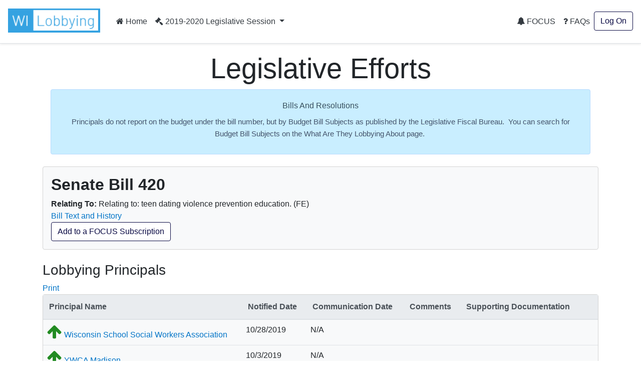

--- FILE ---
content_type: text/html; charset=utf-8
request_url: https://lobbying.wi.gov/What/BillInformation/2019REG/Information/16990?tab=Principals
body_size: 6072
content:

<!DOCTYPE html>
<html lang="en-US">
<head>
    <meta charset="UTF-8">
    
    <meta name="viewport" content="width=device-width, initial-scale=1">
    <meta name="description" content="Lobbying in Wisconsin" />
    <link rel="profile" href="http://gmpg.org/xfn/11">
    <title>Senate Bill 420 -  Lobbying in Wisconsin</title>

    <link rel="stylesheet" type="text/css" href="/Content/app.css" />

    


    <style id="antiClickjack">
    body {
        display: none !important;
    }
</style>
<script type="text/javascript">
    if (self === top) {
        var antiClickjack = document.getElementById("antiClickjack");
        antiClickjack.parentNode.removeChild(antiClickjack);
    } else {
        top.location = self.location;
    }
</script>

<!--[if lte IE 9]>
    <link rel="stylesheet" href="~/Content/ie.css">
<![endif]-->
<!-- HTML5 shim and Respond.js IE8 support of HTML5 elements and media queries -->
<!--[if lt IE 9]>
    <script src="https://oss.maxcdn.com/libs/html5shiv/3.7.0/html5shiv.js"></script>
    <script src="https://oss.maxcdn.com/libs/respond.js/1.4.2/respond.min.js"></script>
<![endif]-->

    <script type="text/javascript">
        var applicationPath = '';
    </script>
</head>

<body>

    


<nav class="navbar navbar-expand-md navbar-light border-bottom shadow-sm">
    <h1>
        <a href="#" role="button" class="navbar-brand"><img class="site-logo mr-md-2 mr-sm-1" src="/Content/Images/logo.png" alt="Lobbying in Wisconsin logo"></a></h1>

        <button class="navbar-toggler" type="button" data-toggle="collapse" data-target="#navbarSupportedContent" aria-controls="navbarSupportedContent" aria-expanded="false" aria-label="Toggle navigation">
            <span class="navbar-toggler-icon"></span>
        </button>

        <div class="collapse navbar-collapse" id="navbarSupportedContent">
            <ul class="navbar-nav mr-auto">
                <li class="nav-item">
                    <a class="nav-link text-dark" href="/Home/Welcome"><i class="fa fa-home"></i> Home</a>
                </li>
                <li class="nav-item">
                </li>

                                    <li class="nav-item dropdown">
                        <a class="nav-link dropdown-toggle text-dark" href="#" id="navbarDropdownSession" role="button" data-toggle="dropdown" aria-haspopup="true" aria-expanded="false">
                            <i class="fa fa-gavel"></i> 2019-2020 Legislative Session
                        </a>
                        <div class="dropdown-menu dropdown-menu-right" aria-labelledby="navbarDropdownSession">
                                <a href="#" role="button" onclick="app.page.changeSession('What', 'BillInformation', '2019REG', '2025REG');" class="dropdown-item ">2025-2026 Legislative Session</a>
                                <a href="#" role="button" onclick="app.page.changeSession('What', 'BillInformation', '2019REG', '2023REG');" class="dropdown-item ">2023-2024 Legislative Session</a>
                                <a href="#" role="button" onclick="app.page.changeSession('What', 'BillInformation', '2019REG', '2021REG');" class="dropdown-item ">2021-2022 Legislative Session</a>
                                <a href="#" role="button" onclick="app.page.changeSession('What', 'BillInformation', '2019REG', '2019REG');" class="dropdown-item disabled">2019-2020 Legislative Session</a>
                                <a href="#" role="button" onclick="app.page.changeSession('What', 'BillInformation', '2019REG', '2017REG');" class="dropdown-item ">2017-2018 Legislative Session</a>
                                <a href="#" role="button" onclick="app.page.changeSession('What', 'BillInformation', '2019REG', '2015REG');" class="dropdown-item ">2015-2016 Legislative Session</a>
                                <a href="#" role="button" onclick="app.page.changeSession('What', 'BillInformation', '2019REG', '2013REG');" class="dropdown-item ">2013-2014 Legislative Session</a>
                                <a href="#" role="button" onclick="app.page.changeSession('What', 'BillInformation', '2019REG', '2011REG');" class="dropdown-item ">2011-2012 Legislative Session</a>
                                <a href="#" role="button" onclick="app.page.changeSession('What', 'BillInformation', '2019REG', '2009REG');" class="dropdown-item ">2009-2010 Legislative Session</a>
                                <a href="#" role="button" onclick="app.page.changeSession('What', 'BillInformation', '2019REG', '2007REG');" class="dropdown-item ">2007-2008 Legislative Session</a>
                                <a href="#" role="button" onclick="app.page.changeSession('What', 'BillInformation', '2019REG', '2005REG');" class="dropdown-item ">2005-2006 Legislative Session</a>
                                <a href="#" role="button" onclick="app.page.changeSession('What', 'BillInformation', '2019REG', '2003REG');" class="dropdown-item ">2003-2004 Legislative Session</a>
                        </div>
                    </li>
            </ul>
            


<ul class="navbar-nav my-2 my-lg-0">
    <li class="nav-item">
            <a class="nav-link text-dark" href="/Focus/FocusHome/Index"><i class="fa fa-bell"></i> FOCUS</a>
    </li>
    <li class="nav-item">
        <a class="nav-link text-dark" href="/FAQ/FAQHome/Index"><i class="fa fa-question"></i> FAQs</a>
    </li>
        <li class="nav-item">
        <a class="btn btn-outline-primary ml-4 ml-md-0" href="/Account/LogOn" id="loginLink">Log On</a>
        </li>

</ul>
        </div>
</nav>

    <div id="main" class="container">
        




<div class="px-3 py-2 pt-md-3 mx-auto text-center">
    <h1 class="display-4">Legislative Efforts</h1>
    <div class="alert alert-primary">
        
        <div>
<p align="center" style="margin-top:6.0pt;margin-right:0in;margin-bottom:6.0pt;margin-left:0in;text-align:center;"><span style="font-family:'Segoe UI', sans-serif;color:#374f5c;font-size:medium;">Bills And Resolutions</span></p><p><span style="font-size:11pt;line-height:115%;font-family:'Segoe UI', sans-serif;color:#44546a;background-image:initial;background-position:initial;background-size:initial;background-repeat:initial;background-attachment:initial;background-origin:initial;background-clip:initial;">Principals do not report on the budget under the bill number, but by Budget Bill Subjects as published by the Legislative Fiscal Bureau.&nbsp; You can search for Budget Bill Subjects on the What Are They Lobbying About page.</span><span style="color:#44546a;font-face:Arial, sans-serif;">&nbsp;</span></p>
</div>

    </div>
</div>

<div class="row">
    <div class="col-lg-12">
        <div class="card bg-light mb-4">
            <div class="card-body">
                <h2 class="font-weight-bold">Senate Bill 420</h2>
                <div class="row no-gutters">
                    <div class="col-sm-12">
                            <strong>Relating To:</strong> Relating to: teen dating violence prevention education. (FE)<br />
                        <a href="https://docs.legis.wisconsin.gov/2019/proposals/sb420" title="Click to view bill text and history related to this legislative proposal." target="_blank">Bill Text and History</a><br />
                        <a href="#" onclick="return false;" class="btn btn-outline-primary" data-toggle="modal" data-target="#modalAddBilltoFocusSubscribe">Add to a FOCUS Subscription</a>
                    </div>
                </div>
            </div>
        </div>
    </div>
</div>

<div class="row">
    <div class="col-lg-12">
        <h3>Lobbying Principals</h3>
            <a href="/What/BillInformation/2019REG/_PrintLobbyingPrincipals/16990?bN=GAB.WI.Lobbying.Model.BillDisplayInfo&amp;print=True" target="_blank">Print</a>
        <div class="card bg-light mb-4">
            <td class="card-body">
                    <table class="table table-hover table-responsive-stack">
                        <thead class="thead-light">
                            <tr>
                                
                                <th>Principal Name</th>
                                <th>Notified Date</th>
                                <th>Communication Date</th>
                                <th>Comments</th>
                                <th>Supporting Documentation</th>
                                <th aria-label="Lable for Position Info">&nbsp;</th>
                            </tr>
                        </thead>
                        <tbody>
                                <tr>
                                    
                                    <td class="label">



        <i class="fa fa-arrow-up fa-2x" style='color:forestgreen;' title="For"></i>
                                        <a href="/Who/PrincipalInformation/2019REG/Information/8038">Wisconsin School Social Workers Association</a>
                                    </td>
                                    <td><span class="table-responsive-stack-thead">Notified Date</span> 10/28/2019</td>
                                    <td><span class="table-responsive-stack-thead">Communication Date</span> N/A</td>
                                    <td>
                                        <span class="table-responsive-stack-thead">Comments</span>
 &nbsp;
                                    </td>
                                    <td>
                                        <span class="table-responsive-stack-thead">Supporting Documentation</span>
 &nbsp;
                                    </td>
                                    <td>
                                    </td>
                                </tr>
                                <tr class="collapse" id="collapseP8038">
                                    <td colspan="5">
                                        
    <div class="card mb-0">
        <div class="component-view">
            <div class="component-top-buttons component-buttons"></div>
            <div class="card-body">
<div class="card-title">


        <i class="fa fa-arrow-up fa-2x" style='color:forestgreen;' title="For"></i>
 For</div>
                    <strong>Report Date</strong><br />
10/28/2019                    <br /><br />


                            </div>
        </div>
    </div>

                                    </td>
                                </tr>
                                <tr>
                                    
                                    <td class="label">



        <i class="fa fa-arrow-up fa-2x" style='color:forestgreen;' title="For"></i>
                                        <a href="/Who/PrincipalInformation/2019REG/Information/8449">YWCA Madison</a>
                                    </td>
                                    <td><span class="table-responsive-stack-thead">Notified Date</span> 10/3/2019</td>
                                    <td><span class="table-responsive-stack-thead">Communication Date</span> N/A</td>
                                    <td>
                                        <span class="table-responsive-stack-thead">Comments</span>
 &nbsp;
                                    </td>
                                    <td>
                                        <span class="table-responsive-stack-thead">Supporting Documentation</span>
 &nbsp;
                                    </td>
                                    <td>
                                    </td>
                                </tr>
                                <tr class="collapse" id="collapseP8449">
                                    <td colspan="5">
                                        
    <div class="card mb-0">
        <div class="component-view">
            <div class="component-top-buttons component-buttons"></div>
            <div class="card-body">
<div class="card-title">


        <i class="fa fa-arrow-up fa-2x" style='color:forestgreen;' title="For"></i>
 For</div>
                    <strong>Report Date</strong><br />
10/3/2019                    <br /><br />


                            </div>
        </div>
    </div>

                                    </td>
                                </tr>
                        </tbody>
                    </table>
        </div>
    </div>
</div>


<div class="row">
    <div class="col-lg-12">
        <h3>Lobbying Efforts</h3>
        <div class="card bg-light mb-4">
            <div class="card-body">
                    <div class="no-results">No principal has reported any activity on this bill during the current legislative session.</div>
            </div>
        </div>
    </div>
</div>

<div id="modalAddBilltoFocusSubscribe" class="modal fade" tabindex="-1" role="dialog" aria-labelledby="modalAddBilltoFocusSubscribe">
    <div class="modal-dialog modal-lg" role="document" tabindex="-1">
        <div class="modal-content">
            <div class="modal-header">
                <h4 class="modal-title" id="modalAddBilltoFocusSubscribe">Add Bill and Resolutions to FOCUS Subscription</h4>
                <button type="button" class="close" data-dismiss="modal" aria-label="Close"><span aria-hidden="true">&times;</span></button>
            </div>
            <div class="modal-body">
                <div class="row">
                    <div class="col-md-12 ui-front">
                        <div class="card bg-light mb-4">
                            <div class="component-edit">
                                <div class="card-body">
                                            <div class="no-results">No FOCUS subscriptions found.</div>
                                    <div class="card-actions">

                                            <a class="nav-link" href="/Focus/FocusHome/Index"><i class="fa fa-bell"></i> Sign Me Up</a>
                                    </div>
                                </div>
                            </div>
                        </div>
                    </div>
                </div>
            </div>
        </div>
    </div>
</div>

    </div>

    <footer class="pt-4 mt-4 border-top align-items-center shadow-sm">
    <div class="container">
        <div class="row">
            <div class="col-6">
                <h4>Resources</h4>
                <ul class="list-unstyled text-small">
                    
                    <li><div>
<a href="https://lobbying.wi.gov/Home/About" target="_blank" title="About Lobbying"><span style="color:#0C4A8D">About</span></a>
</div>
</li>
                    <li><div>
<a href="https://ethics.wi.gov/Resources/Lobbying%20Users%20Guide%2007192022.pdf#page=1" target="_blank" title="Resource to User's Guide"><span style="color:#0C4A8D">User's Guide</span></a>
</div>
</li>
                    <li><div>
<a href="https://ethics.wi.gov/Pages/home.aspx" target="_blank"><span style="color:#0C4A8D;">Ethics Commission Home</span></a>
</div>
</li>
                    <li><div>
<a href="https://ethics.wi.gov/Pages/Resources/ResourcesOverview.aspx" target="_blank"><span style="color:#0C4A8D;">Opinions, Guidelines, and Documents</span></a>
</div>
</li>
                    <li><div>
&nbsp;
</div>
</li>
                </ul>
            </div>
            <div class="col-6">
                <h4>Contact Us</h4>
                <ul class="list-unstyled text-small text-muted">
                    <li>
                        <div>
<p></p><ul style="margin-top:0in;" type="disc"><li style="margin-left:.25in;"><span style="font-size:11.0pt;color:#004170;">101 E. Wilson Street, Suite 127&nbsp; &nbsp;</span></li><li style="margin-left:.25in;"><span style="font-size:11.0pt;color:#004170;">Madison, WI, 53703</span></li><li style="margin-left:.25in;"><span style="font-size:11.0pt;color:#004170;">lobbying@wi.gov</span></li><li style="margin-left:.25in;"><span style="font-size:11.0pt;color:#004170;">(608) 266-8123</span></li></ul><p style="margin-left:.25in;"><span style="font-size:11.0pt;color:#004170;"></span></p>
</div>

                        
                    </li>
                    

                </ul>
            </div>
        </div>
        <div class="row">
            <div class="col-12">
                Copyright © 2022 Wisconsin Ethics Commission. All Rights Reserved.
                Version: 3.0.0.0
            </div>
        </div>
    </div>

</footer>

    <div class="modal fade" id="removeConfirmModal" tabindex="-1" role="dialog" aria-labelledby="removeConfirmModalTitle">
    <div class="modal-dialog modal-lg" role="document" tabindex="-1">
        <div class="modal-content">
            <div class="modal-header">
                <h3 class="modal-title" id="removeConfirmModalTitle">Remove Entry</h3>
                <button type="button" class="close" data-dismiss="modal" aria-label="Close"><span aria-hidden="true">&times;</span></button>                
            </div>
            <div class="modal-body">                
                <p class="uw-lightgrey-text">Are you sure you want to remove this?</p>
            </div>
            <div class="modal-footer">
                <a href="#" onclick="return false;" class="btn btn-primary" data-dismiss="modal" aria-label="Close" id="removeConfirmModal--ok">Ok</a>
                <a href="#" onclick="return false;" class="btn btn-outline-primary" data-dismiss="modal" aria-label="Close" id="removeConfirmModal--cancel">Cancel</a>
            </div>
        </div>
    </div>
</div>

<div class="modal fade" id="loadErrorModal" tabindex="-1" role="dialog" aria-labelledby="loadErrorModalTitle">
    <div class="modal-dialog modal-lg" role="document" tabindex="-1">
        <div class="modal-content">
            <div class="modal-header">
                <h3 class="modal-title" id="loadErrorModalTitle">Error</h3>
                <button type="button" class="close" data-dismiss="modal" aria-label="Close"><span aria-hidden="true">&times;</span></button>                
            </div>
            <div class="modal-body">
                <p>There was an error communicating with the server.</p>
                <p>Please try again later.</p>
            </div>
            <div class="modal-footer">
                <a href="#" onclick="return false;" class="btn btn-primary" data-dismiss="modal" aria-label="Close">Ok</a>
            </div>
        </div>
    </div>
</div>

<div class="modal fade" id="saveErrorModal" tabindex="-1" role="dialog" aria-labelledby="saveErrorModalTitle">
    <div class="modal-dialog modal-lg" role="document" tabindex="-1">
        <div class="modal-content">
            <div class="modal-header">                
                <h3 class="modal-title" id="saveErrorModalTitle">Error</h3>
                <button type="button" class="close" data-dismiss="modal" aria-label="Close"><span aria-hidden="true">&times;</span></button>
            </div>
            <div class="modal-body">
                <p>There was an error while saving your data.</p>
                <p>Please try again later.</p>
            </div>
            <div class="modal-footer">
                <a href="#" onclick="return false;" class="btn btn-primary" data-dismiss="modal" aria-label="Close">Ok</a>
            </div>
        </div>
    </div>
</div>

<div class="modal fade" id="descriptiveErrorModal" tabindex="-1" role="dialog" aria-labelledby="descriptiveErrorModalTitle">
    <div class="modal-dialog modal-lg" role="document" tabindex="-1">
        <div class="modal-content">
            <div class="modal-header">                
                <h3 class="modal-title" id="descriptiveErrorModalTitle">Error</h3>
                <button type="button" class="close" data-dismiss="modal" aria-label="Close"><span aria-hidden="true">&times;</span></button>
            </div>
            <div class="modal-body">
                <p data-role="descriptiveErrorMessage"></p>
            </div>
            <div class="modal-footer">
                <a href="#" onclick="return false;" class="btn btn-primary" data-dismiss="modal" aria-label="Close">Ok</a>
            </div>
        </div>
    </div>
</div>

<div class="modal fade" id="pageContentModal" tabindex="-1" role="dialog" aria-labelledby="pageContentModalTitle">
    <div class="modal-dialog modal-lg" role="document" tabindex="-1">
        <div class="modal-content">
            <div class="modal-header">
                <h3 class="modal-title" id="pageContentModalTitle">Update Page Content</h3>
                <button type="button" class="close" data-dismiss="modal" aria-label="Close"><span aria-hidden="true">&times;</span></button>                
            </div>
            <div class="modal-body">
                <div id="pageContentForm"> </div>
            </div>
            <div class="modal-footer">
                <a href="#" onclick="return false;" class="btn btn-primary" data-dismiss="modal" aria-label="Close">Ok</a>
            </div>
        </div>
    </div>
</div>

<div class="modal fade" id="confirmPageExitModal" tabindex="-1" role="dialog" aria-describedby="confirmPageExitModal">
    <div class="modal-dialog modal-lg" role="document" tabindex="-1">
        <div class="modal-content">
            <div class="modal-header">
                <h3 class="modal-title" id="saveErrorModalTitle">You are leaving the page</h3>
                <button type="button" class="close" data-dismiss="modal" aria-label="Close"><span aria-hidden="true">&times;</span></button>                
            </div>
            <div class="modal-body">
                <p>Please make sure you saved all of the modules to avoid losing any data.</p>
            </div>
            <div class="modal-footer">
                <button type="button" class="btn btn-primary" data-dismiss="modal">Continue</button>

                <button type="button" class="btn btn-outline-primary" data-dismiss="modal">Go Back</button>
            </div>
        </div>
    </div>
</div>
    <script type="text/template" id="qq-simple-thumbnails-template">
    <div class="qq-uploader-selector qq-uploader" qq-drop-area-text="Drop a file to upload">
        <div class="qq-total-progress-bar-container-selector qq-total-progress-bar-container">
            <div role="progressbar" aria-valuenow="0" aria-valuemin="0" aria-valuemax="100" class="qq-total-progress-bar-selector qq-progress-bar qq-total-progress-bar"></div>
        </div>
        <div class="qq-upload-drop-area-selector qq-upload-drop-area" qq-hide-dropzone>
            <span class="qq-upload-drop-area-text-selector"></span>
        </div>
        <div class="qq-upload-button-selector btn btn-primary">
            <span id="uploadText">Upload a file</span>
        </div>
        <span class="qq-drop-processing-selector qq-drop-processing">
            <span>Processing dropped files...</span>
            <span class="qq-drop-processing-spinner-selector qq-drop-processing-spinner"></span>
        </span>
        <ul class="qq-upload-list-selector qq-upload-list" aria-live="polite" aria-relevant="additions removals">
            <li>
                <div class="qq-progress-bar-container-selector">
                    <div role="progressbar" aria-valuenow="0" aria-valuemin="0" aria-valuemax="100" class="qq-progress-bar-selector qq-progress-bar"></div>
                </div>

                <span class="qq-upload-spinner-selector qq-upload-spinner"></span>
                <img class="qq-thumbnail-selector" qq-max-size="64" qq-server-scale alt="">
                <div style="display:inline-block">
                    <div>
                        <span class="qq-upload-file-selector qq-upload-file"></span>
                    </div>
                    <div>
                        <span class="qq-upload-size-selector qq-upload-size"></span>
                    </div>
                    <div>
                        <span role="status" class="qq-upload-status-text-selector qq-upload-status-text text-danger"></span>
                    </div>
                </div>
                <button type="button" class="qq-upload-cancel-selector btn btn-outline-primary float-right">Cancel</button>
                <button type="button" class="qq-upload-retry-selector btn btn-outline-primary float-right">Retry</button>
                <button type="button" class="qq-upload-delete-selector btn btn-outline-primary float-right">Delete</button>

            </li>
        </ul>

        <dialog class="qq-alert-dialog-selector">
            <div class="qq-dialog-message-selector"></div>
            <div class="qq-dialog-buttons">
                <button type="button" class="qq-cancel-button-selector">Close</button>
            </div>
        </dialog>

        <dialog class="qq-confirm-dialog-selector">
            <div class="qq-dialog-message-selector"></div>
            <div class="qq-dialog-buttons">
                <button type="button" class="qq-cancel-button-selector">No</button>
                <button type="button" class="qq-ok-button-selector">Yes</button>
            </div>
        </dialog>

        <dialog class="qq-prompt-dialog-selector">
            <div class="qq-dialog-message-selector"></div>
            <input type="text" aria-label="input file">
            <div class="qq-dialog-buttons">
                <button type="button" class="qq-cancel-button-selector">Cancel</button>
                <button type="button" class="qq-ok-button-selector">Ok</button>
            </div>
        </dialog>
    </div>
</script>


    <script src="/Content/static.js?v=.2"></script>
    <script src="/Content/site.js?v=.2"></script>

    


    
    
    
</body>
</html>
